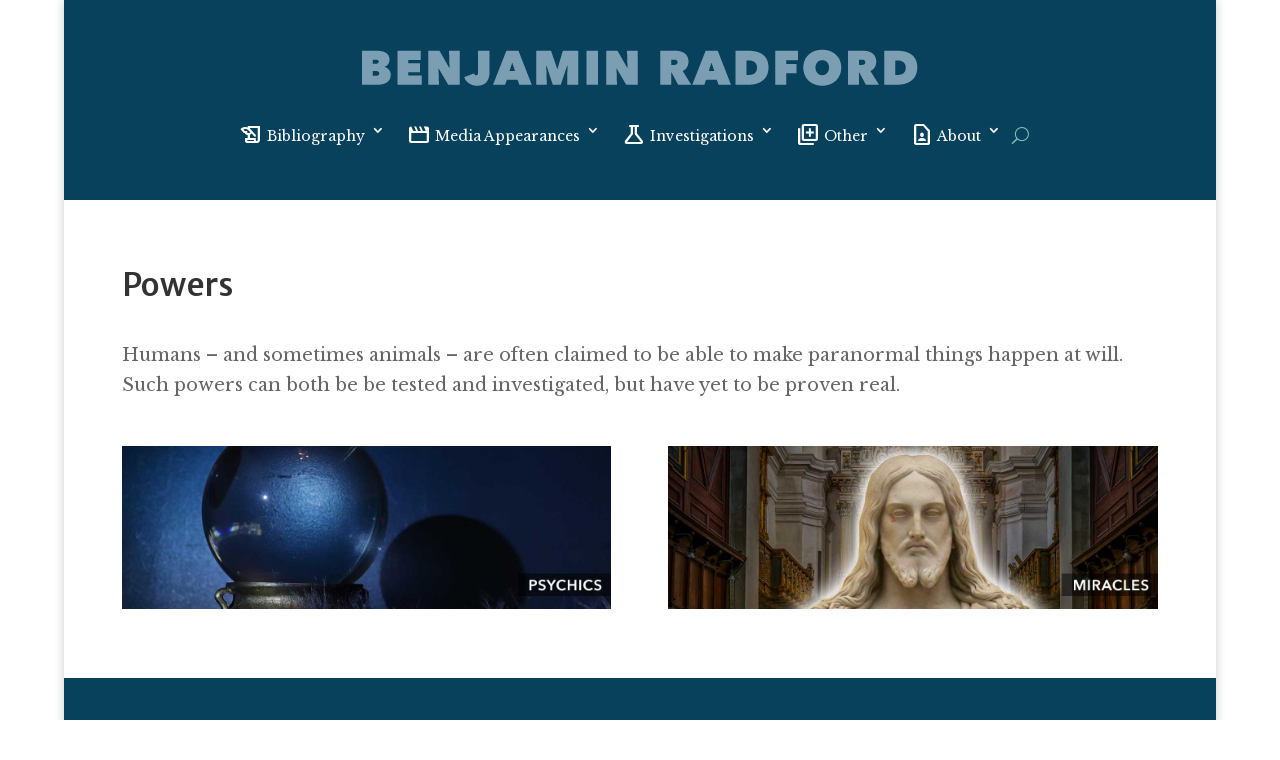

--- FILE ---
content_type: text/css
request_url: https://usercontent.one/wp/benjaminradford.com/wp-content/et-cache/39753/et-core-unified-39753.min.css?media=1695140342?ver=1766080859
body_size: 124
content:
.et_pb_menu .et_pb_menu__search-container{background:#ffffff;width:100%;height:100%;bottom:20px!important;right:0!important;left:auto!important;border-radius:3px;padding-left:20px!important}.material-symbols-outlined &gt;a:before{font-family:'Material+Symbols+Outlined';font-weight:300;font-variation-settings:'opsz' 16;color:#ffffff;position:relative;font-size:0.7em}.fixmenuicon{font-style:normal;position:relative;top:-6px}.sub-menu li a{font-size:13px!important}